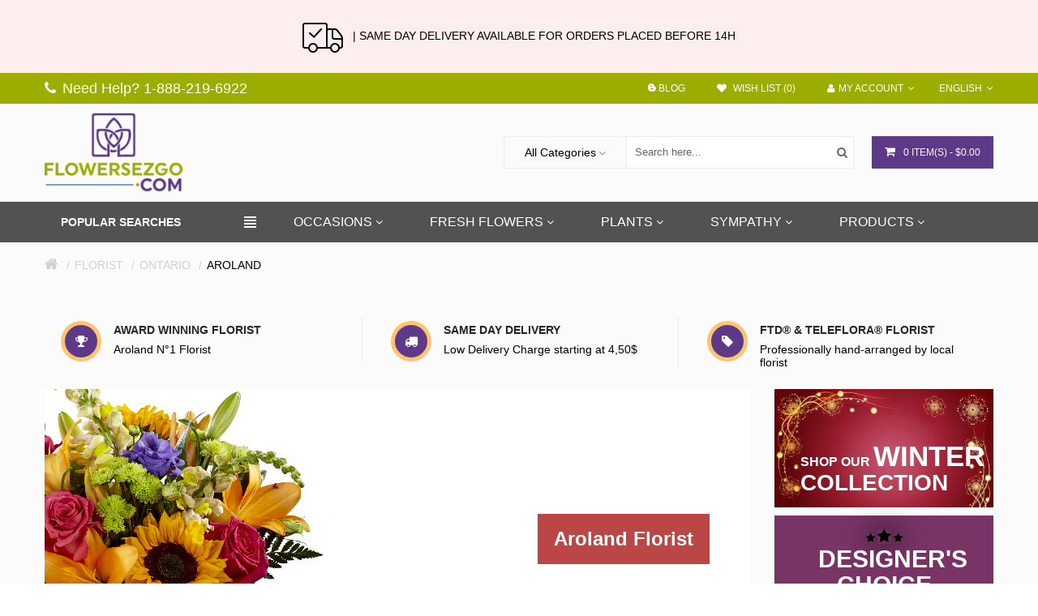

--- FILE ---
content_type: text/html; charset=utf-8
request_url: https://www.flowersezgo.com/index.php?route=common/cart/info
body_size: 20
content:
<div id="cart" class="btn-group btn-block">
  <button type="button" data-toggle="dropdown" data-loading-text="Loading..." class="btn btn-inverse btn-block btn-lg dropdown-toggle"><i class="fa fa-shopping-cart"></i> <span id="cart-total">0 item(s) - $0.00</span></button>
  
  
    
  
  <ul class="dropdown-menu pull-right" style="padding:0;">      

  <li>
      <p class="text-center">Your shopping cart is empty!</p>
    </li>
        
    </ul>
   

   




  

  
  
</div>